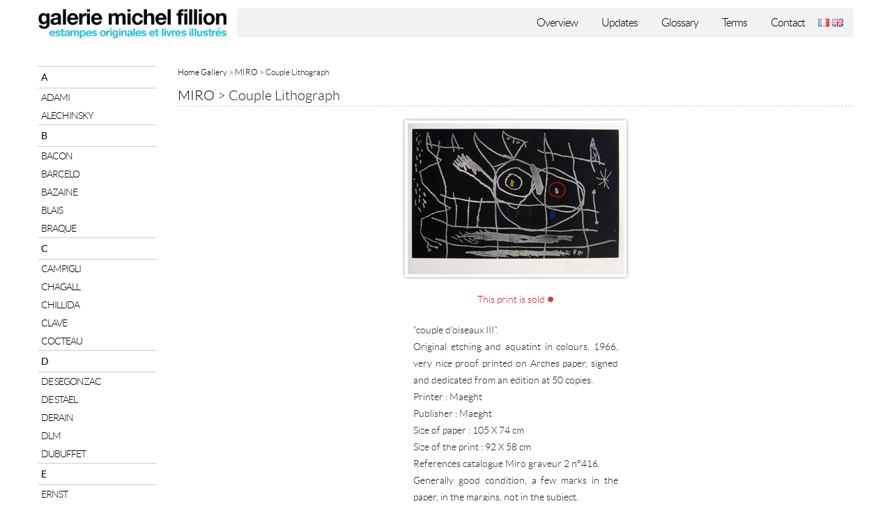

--- FILE ---
content_type: text/html; charset=UTF-8
request_url: https://www.michelfillion.com/detail_eng.php?titre=couple-lithograph
body_size: 3389
content:
<!DOCTYPE html>
<html xmlns="https://www.w3.org/1999/xhtml">
<head>
<meta http-equiv="Content-Type" content="text/html; charset=iso-8859-1" />
<title>Original print signed Joan Miro, couple d'oiseaux.</title>
<meta name="description" content="Joan Miro, original signed etching, couple d'oiseaux, print in limited edition.
">
<meta name="keywords" content="MIRO : couple-lithograph signed,lithograph, Art, art gallery">
<meta name="viewport" content="width=device-width,initial-scale=1">
<link rel="stylesheet" href="foundation/css/normalize.css">
<link rel="stylesheet" href="foundation/css/foundation.css">
<link rel="stylesheet" type="text/css" href="./jqzoom/css/jqzoom.css" />
<script src="js/jquery.slimmenu.js"></script>
<script src="js/jquery.easing.min.js"></script>
<script type='text/javascript' src='./jqzoom/js/jquery-1.3.2.min.js'></script>
<script type='text/javascript' src='./jqzoom/js/jquery.jqzoom1.0.1.js'></script>
<link href="_mf.css" rel="stylesheet" type="text/css" />
<link href="_menu.css" rel="stylesheet" type="text/css" />
<link rel="stylesheet" href="fonts/font-awesome.min.css">
</head>

<body>
<div class="row" style="margin-top:12px;">
<div class="columns large-3 medium-4 small-12"><a href="http://www.michelfillion.com/"><img src="img/logo.png" alt="Michel Fillion Gallery original prints" class="logo" /></a></div>
<div class="espace10 clear show-for-small-only"></div>
<div class="columns large-9 medium-8 small-12 pl0">
<div class="bgGris bgMenu">
<div class="boutonMenuMobile" onClick="$('#menuM').slideToggle(200);"><span class="txtLatoL s18">Menu</span> <img src="img/menuMobile.png" /></div>
 <ul class="slimmenu txtHv grisF" id="menuM">
        <li><a href="presentation_eng.php" >Overview</a></li>
        <li><a href="nouveautes_eng.php" >Updates</a></li>
        <li><a href="glossaire_eng.php" >Glossary</a></li>
        <li><a href="conditions_eng.php" >Terms</a></li>
        <li><a href="contact_eng.php" >Contact</a></li>
        <li class="show-for-small-only"><a href="oeuvres.php?artiste=MIRO">Version fran&ccedil;aise</a></li>
        <li class="flags">
        <a href="oeuvres.php?artiste=MIRO" class="flag_fr hide-for-small-only"></a>
		<a href="javascript:void();" class="flag_en hide-for-small-only"></a>
        </li>
      </ul>
      
</div>
</div>
</div><div class="espace10 show-for-small-only"></div>
<div class="espace40 hide-for-small-only"></div>
<div class="row" id="main">
<div class="columns large-2 medium-2 small-12">
<div class="bgMenu2"><span class="txtLatoL s18">Liste des Artistes</span> <div class="boutonMenuMobile" onClick="$('#menuM2').slideToggle();"><img src="img/menuMobile.png" /></div></div>
<div class="espace20 show-for-small-only"></div>
<ul class="menuArtiste" id="menuM2">

<li class="lettre">A</li><li class="nom"><a  href="oeuvres_eng.php?artiste=ADAMI" title="Original prints by Valerio ADAMI">ADAMI</a></li><li class="nom"><a  href="oeuvres_eng.php?artiste=ALECHINSKY" title="Original prints by Pierre ALECHINSKY">ALECHINSKY</a></li><li class="lettre">B</li><li class="nom"><a  href="oeuvres_eng.php?artiste=BACON" title="Original prints by Francis BACON">BACON</a></li><li class="nom"><a  href="oeuvres_eng.php?artiste=BARCELO" title="Original prints by Miquel BARCELO">BARCELO</a></li><li class="nom"><a  href="oeuvres_eng.php?artiste=BAZAINE" title="Original prints by Jean BAZAINE">BAZAINE</a></li><li class="nom"><a  href="oeuvres_eng.php?artiste=BLAIS" title="Original prints by Jean Charles BLAIS">BLAIS</a></li><li class="nom"><a  href="oeuvres_eng.php?artiste=BRAQUE" title="Original prints by Georges BRAQUE">BRAQUE</a></li><li class="lettre">C</li><li class="nom"><a  href="oeuvres_eng.php?artiste=CAMPIGLI" title="Original prints by Massimo CAMPIGLI">CAMPIGLI</a></li><li class="nom"><a  href="oeuvres_eng.php?artiste=CHAGALL" title="Original prints by Marc CHAGALL">CHAGALL</a></li><li class="nom"><a  href="oeuvres_eng.php?artiste=CHILLIDA" title="Original prints by Eduardo CHILLIDA">CHILLIDA</a></li><li class="nom"><a  href="oeuvres_eng.php?artiste=CLAVE" title="Original prints by Anton CLAVE">CLAVE</a></li><li class="nom"><a  href="oeuvres_eng.php?artiste=COCTEAU" title="Original prints by Jean COCTEAU">COCTEAU</a></li><li class="lettre">D</li><li class="nom"><a  href="oeuvres_eng.php?artiste=DE SEGONZAC" title="Original prints by André Dunoyer DE SEGONZAC">DE SEGONZAC</a></li><li class="nom"><a  href="oeuvres_eng.php?artiste=DE STAEL" title="Original prints by Nicolas DE STAEL">DE STAEL</a></li><li class="nom"><a  href="oeuvres_eng.php?artiste=DERAIN" title="Original prints by André DERAIN">DERAIN</a></li><li class="nom"><a  href="oeuvres_eng.php?artiste=DLM" title="Original prints by DLM">DLM</a></li><li class="nom"><a  href="oeuvres_eng.php?artiste=DUBUFFET" title="Original prints by Jean DUBUFFET">DUBUFFET</a></li><li class="lettre">E</li><li class="nom"><a  href="oeuvres_eng.php?artiste=ERNST" title="Original prints by Max ERNST">ERNST</a></li><li class="lettre">F</li><li class="nom"><a  href="oeuvres_eng.php?artiste=FAUTRIER" title="Original prints by Jean FAUTRIER">FAUTRIER</a></li><li class="nom"><a  href="oeuvres_eng.php?artiste=FRANCIS" title="Original prints by Sam FRANCIS">FRANCIS</a></li><li class="lettre">G</li><li class="nom"><a  href="oeuvres_eng.php?artiste=GIACOMETTI" title="Original prints by Alberto GIACOMETTI">GIACOMETTI</a></li><li class="lettre">H</li><li class="nom"><a  href="oeuvres_eng.php?artiste=HAYTER" title="Original prints by Stanley William HAYTER">HAYTER</a></li><li class="lettre">J</li><li class="nom"><a  href="oeuvres_eng.php?artiste=JOHNS" title="Original prints by Jasper JOHNS">JOHNS</a></li><li class="lettre">K</li><li class="nom"><a  href="oeuvres_eng.php?artiste=KERMADEC" title="Original prints by Eugène de KERMADEC">KERMADEC</a></li><li class="lettre">L</li><li class="nom"><a  href="oeuvres_eng.php?artiste=LANSKOY" title="Original prints by André LANSKOY">LANSKOY</a></li><li class="nom"><a  href="oeuvres_eng.php?artiste=LORJOU" title="Original prints by Bernard LORJOU">LORJOU</a></li><li class="lettre">M</li><li class="nom"><a  href="oeuvres_eng.php?artiste=MANESSIER" title="Original prints by Alfred MANESSIER">MANESSIER</a></li><li class="nom"><a  href="oeuvres_eng.php?artiste=MARINI" title="Original prints by Marino MARINI">MARINI</a></li><li class="nom"><a  href="oeuvres_eng.php?artiste=MASSON" title="Original prints by André MASSON">MASSON</a></li><li class="nom"><a  href="oeuvres_eng.php?artiste=MATISSE" title="Original prints by Henri MATISSE">MATISSE</a></li><li class="nom"><a  href="oeuvres_eng.php?artiste=MICHAUX" title="Original prints by Henri MICHAUX">MICHAUX</a></li><li class="nom"><a  href="oeuvres_eng.php?artiste=MIRO" title="Original prints by Joan MIRO">MIRO</a></li><li class="nom"><a  href="oeuvres_eng.php?artiste=MISC" title="Original prints by MISC">MISC</a></li><li class="nom"><a  href="oeuvres_eng.php?artiste=MUSIC" title="Original prints by Zoran MUSIC">MUSIC</a></li><li class="lettre">P</li><li class="nom"><a  href="oeuvres_eng.php?artiste=PICASSO" title="Original prints by Pablo PICASSO">PICASSO</a></li><li class="nom"><a  href="oeuvres_eng.php?artiste=POLIAKOFF" title="Original prints by Serge POLIAKOFF">POLIAKOFF</a></li><li class="lettre">R</li><li class="nom"><a  href="oeuvres_eng.php?artiste=ROUAULT" title="Original prints by Georges ROUAULT">ROUAULT</a></li><li class="lettre">S</li><li class="nom"><a  href="oeuvres_eng.php?artiste=SABY" title="Original prints by Bernard SABY">SABY</a></li><li class="nom"><a  href="oeuvres_eng.php?artiste=SICILIA" title="Original prints by José Maria SICILIA">SICILIA</a></li><li class="nom"><a  href="oeuvres_eng.php?artiste=SOULAGES" title="Original prints by Pierre SOULAGES">SOULAGES</a></li><li class="lettre">T</li><li class="nom"><a  href="oeuvres_eng.php?artiste=TAPIES" title="Original prints by Antoni TAPIES">TAPIES</a></li><li class="nom"><a  href="oeuvres_eng.php?artiste=TOBEY" title="Original prints by Mark TOBEY">TOBEY</a></li><li class="lettre">U</li><li class="nom"><a  href="oeuvres_eng.php?artiste=UBAC" title="Original prints by Raoul UBAC">UBAC</a></li><li class="lettre">V</li><li class="nom"><a  href="oeuvres_eng.php?artiste=VAN VELDE" title="Original prints by Bram VAN VELDE">VAN VELDE</a></li><li class="nom"><a  href="oeuvres_eng.php?artiste=VASARELY" title="Original prints by Victor VASARELY">VASARELY</a></li><li class="nom"><a  href="oeuvres_eng.php?artiste=VILLON" title="Original prints by Jacques VILLON">VILLON</a></li><li class="lettre">Z</li><li class="nom"><a  href="oeuvres_eng.php?artiste=ZAO WOU-KI" title="Original prints by ZAO WOU-KI">ZAO WOU-KI</a></li>
</ul>
</div>
<!--INFO ARTISTE ET ANCRES-->
<div class="columns large-10 medium-10 small-12" id="content">
<div class="row collapse">
<div class="columns hide-for-small-only txtLatoL s12 l18 grisF">
<span class="defaut2"><a href="/">Home Gallery</a> > <a href="oeuvres_eng.php?artiste=MIRO" title="Back to the prints by MIRO">MIRO</a> > Couple Lithograph</span></div>
</div>
<div class="espace10"></div>
<!--RICH SNIPPET-->
<div itemscope itemtype="https://schema.org/Product">
<!--TITRES-->
<div class="bbDash">
<h1 class="txtLatoL s20" style="display:inline;"><a href="oeuvres_eng.php?artiste=MIRO" title="Back to the prints available for MIRO">MIRO</a> > <span itemprop="name">Couple Lithograph</span></h1>&nbsp;
<span class="txtLatoL s12 noir">
</span>

</div>
<div class="espace10"></div>




<!--IMAGE-->
<div class="espace10"></div>
<div class="columns alignC">
<img itemprop="image" src="img/photos/miro49b.jpg" alt="MIRO : couple-lithograph" class="ombre02"></div>

<div class="espace20 clear"></div>
<!--BOUTONS-->


<div class="columns alignC large-offset-4 large-4 medium-offset-3 medium-6 end">
<span class="txtLatoL rouge s14 rouge">This print is sold</span> <img src="img/redpoint.gif"/>

</div>

<!--FORMULAIRE-->
<div class="row collapse">
<div class="columns large-offset-4 large-4 medium-offset-3 medium-6 end">
<div id="form"  style="display:none;">
<div class="espace10 clear"></div>
<form method="post" name="contact" id="contact">
<div class="columns  txtLatoL">
<input name="Nom" type="text" id="Nom" class="zonetexte" placeholder="First Name and Name" value=""/>
</div>
<div class="columns  txtLatoL">
<input name="Email" type="text" id="Email" placeholder="Email" class="zonetexte" value="" />
</div>

<div class="columns txtLatoL">
<textarea name="message" rows="4" class="zonetexte02" id="message" placeholder="Message"></textarea>
<input type="hidden" name="action" value="submitted" />
</div>

<div class="columns">
<div class="row collapse">
<div class="columns large-6 medium-6 small-6"><img id='cryptogram' src='cap/cryptographp.php?cfg=0&' style="margin-right:10px; border:1px solid #ccc;"><a title='' style="cursor:pointer" onclick="javascript:document.images.cryptogram.src='cap/cryptographp.php?cfg=0&&'+Math.round(Math.random(0)*1000)+1"><img src="cap/images/reload.png"></a></td></div>
<div class="columns large-6 medium-6 small-6  txtLatoL"><input type="text" name="code" placeholder="Paste the code" id="code" ></div>
<br />
 </div>
</div>
<div class="columns">
 <input name="submit" class="btLien" type="submit" value="Send" />
</div>
</form>
</div>
</div></div>



<!--DESCRIPTION-->
<div class="espace20 clear"></div>
<div class="columns large-offset-4 large-4 medium-offset-3 medium-6 end alignJ txtLatoL s14">"couple d'oiseaux III".<BR>
Original etching and aquatint in colours, 1966, very nice proof printed on Arches paper, signed and dedicated from an edition at 50 copies.<BR>
Printer : Maeght<BR>
Publisher : Maeght<BR>
Size of paper : 105 X 74 cm<BR>
Size of the print : 92 X 58 cm<BR>
References catalogue Miro graveur 2 n°416.<BR>
Generally good condition, a few marks in the paper, in the margins, not in the subject.<div class="bbDash"></div>
<div class="espace10"></div>
<a href="oeuvres_eng.php?artiste=MIRO" class="plus" title="See the prints available for MIRO"><strong><i class="fa fa-arrow-circle-left"></i> Other prints available by MIRO</strong></a>

</div>

</div><!--FIN DU RICH SNIPPET-->

<!--SIGNATURE A LA LOUPE-->


<!--OEUVRES ASSOCIES-->


<!--1 OEUVRE 1 LIVRE OU VERSO-->

</div>
</div></div>
<div class="row">
<div class="columns large-10 medium-10 large-offset-2 medium-offset-2">
<div class="espace40 clear"></div>
<hr />
	<div class="txtLatoL s12 noir alignC"><a class="noir" href="/">Home</a>&nbsp;-&nbsp;
<a class="noir" href="presentation_eng.php">Overview</a>&nbsp;-&nbsp;
<a href="conditions_eng.php">Terms of sales</a>&nbsp;-&nbsp;
<a href="glossaire_eng.php">Glossary of prints</a>&nbsp;-&nbsp;
<a href="nouveautes_eng.php">Nouveaut&eacute;s de la galerie</a>&nbsp;-&nbsp;<a href="contact_eng.php">Contact</a><br />
Copyright 2026 Michel Fillion Gallery | <a href="http://www.michelfillion.com">original prints</a> - All rights reserved
	</div>
</div>

<div class="espace40 clear"></div>
</div>

</div>

<script src="https://www.google-analytics.com/urchin.js" type="text/javascript">
</script>
<script type="text/javascript">
_uacct = "UA-380778-1";
urchinTracker();
</script>
</body>
</html>

--- FILE ---
content_type: text/css
request_url: https://www.michelfillion.com/_mf.css
body_size: 2276
content:
@charset "UTF-8";
/* CSS Document */

body{background-color:#fff; }

@font-face {
	font-family: 'latoregular';
	src: url('fonts/lato-reg-webfont.eot');
	src: url('fonts/lato-reg-webfont.eot?#iefix') format('embedded-opentype'),  url('fonts/lato-reg-webfont.woff') format('woff'),  url('fonts/lato-reg-webfont.ttf') format('truetype'),  url('fonts/lato-reg-webfont.svg#latoregular') format('svg');
	font-weight: normal;
	font-style: normal;
}

@font-face {
    font-family: 'latolight';
    src: url('fonts/lato-lig-webfont.eot');
    src: url('fonts/lato-lig-webfont.eot?#iefix') format('embedded-opentype'),
         url('fonts/lato-lig-webfont.woff2') format('woff2'),
         url('fonts/lato-lig-webfont.woff') format('woff'),
         url('fonts/lato-lig-webfont.ttf') format('truetype'),
         url('fonts/lato-lig-webfont.svg#latolight') format('svg');
    font-weight: normal;
    font-style: normal;

}

@font-face {
	font-family: 'hvcdl';
	src: url('fonts/helvetica-condensed-light.eot');
	src: url('helvetica-condensed-light.eot?#iefix') format('embedded-opentype'),
	url('fonts/helvetica-condensed-light.woff') format('woff'),
	url('fonts/helvetica-condensed-light.ttf') format('truetype'),
	url('fonts/helvetica-condensed-light.svg') format('svg');
}

@font-face {
    font-family: 'hvlbl';
    src: url('fonts/hvcb____.pfb-webfont.eot');
    src: url('fonts/hvcb____.pfb-webfont.eot?#iefix') format('embedded-opentype'),
         url('fonts/hvcb____.pfb-webfont.woff') format('woff'),
         url('fonts/hvcb____.pfb-webfont.ttf') format('truetype'),
         url('fonts/hvcb____.pfb-webfont.svg#helveticacondensed-bold') format('svg');
    font-weight: normal;
    font-style: normal;
}

.txtHv{font-family:'hvcdl', Helvetica, sans-serif;}
.txtHv strong{font-family:'hvlbl', Helvetica, sans-serif;}
.txtArial{font-family:Arial, Helvetica, sans-serif; font-weight:normal;}
.txtLato{font-family:"latoregular", "Helvetica Neue", "Helvetica", Helvetica, Arial, sans-serif;}
.txtLatoL{font-family: 'latolight', sans-serif!important;}
.txtLatoL strong{font-family: "latoregular", sans-serif!important;}

.s14 a {text-decoration:underline;}


h1,h2{margin:0px;}
.s10{font-size:10px;}
.s11{font-size:12px!important;}
.s12{font-size:12px!important;}
.s13{font-size:13px!important;}
.s14{font-size:14px!important;}
.s15{font-size:15px!important;}
.s16{font-size:16px!important;}
.s17{font-size:17px!important;}
.s18{font-size:18px!important;}
.s20{font-size:20px!important;}
.s22{font-size:22px!important;}
.s24{font-size:24px!important;}
.s26{font-size:26px!important;}
.s28{font-size:28px!important;}
.s30{font-size:30px!important;}
.s32{font-size:32px!important;}
.s34{font-size:34px!important;}
.s40{font-size:40px!important;}
.s42{font-size:42px!important;}
.s44{font-size:44px!important;}
.s45{font-size:45px!important;}
.s60{font-size:60px!important;}
.s68{font-size:68px!important;}

.space1{letter-spacing:1px;}
.space2{letter-spacing:2px;}
.space3{letter-spacing:3px;}
.space4{letter-spacing:4px;}

.l14{line-height:14px!important;}
.l18{line-height:18px;}
.l20{line-height:20px;}
.l22{line-height:22px;}
.l24{line-height:24px;}
.l26{line-height:26px;}
.l30{line-height:30px;}
.l40{line-height:40px;}
.l50{line-height:50px;}
.l60{line-height:60px;}
.l75{line-height:60px;}
.l120{line-height:120px;}

.bold{font-weight:bold;}

.bbDash{border-bottom:1px dashed #CCCCCC;}

.blanc{color:#fff;}
.bleu{color:#03c7ff!important;}
.bleuC{color:#6b8893;}
.bleuL{color:#00b9ff;}
.rose{color:#d71d4f;}
.beige {color:#e2dfd0;}
.blanc{color:#fff;}
.noir{color:#000;}

.gris{color:#ccc;}
.grisC{color:#b7b7b7;}
.red{color:red;}
.rouge{color:#bb2025;}
.vert{color:#0C3;}
.marronF{color:#351a05;}
.grisVert{color:#7d7560;}
.orange{color:#ec7b26;}

.bgBlanc{background:#FFF;}
.bgMarron{background:#57342c}
.bgBeige{background:#e2dfd0;}
.bgGris{background:#f2f2f2;}
.bgGrisF{background:#34393b;}
.bgNoir{background:#000;}
.bgBleu{background:#41788d;}
.bgBleuC{background:#00b9ff;}
.bgOrange{background:#eea008;}

.bb{border-bottom:1px solid #000;}
.p7{padding:7px;}
.p10{padding:10px!important;}
.p15{padding:15px;}
.p20{padding:20px;}
.paddingPara{padding:44px 0px 44px 0px;}

.arrondi5{
-webkit-border-radius: 5px!important;
-moz-border-radius: 5px!important;
border-radius: 5px!important;}



/* //////////ESPACES///////// */

.espace5 {display:block;height:5px; position:relative;}
.espace6 {display:block;height:6px; position:relative;}
.espace8 {display:block;height:8px; position:relative;}
.espace10 {display:block;height:10px; position:relative;}
.espace15 {display:block;height:15px; position:relative;}
.espace20 {display:block;height:20px; position:relative;}
.espace30 {display:block;height:30px; position:relative;}
.espace40 {display:block;height:40px; position:relative;}
.espace60 {display:block;height:60px; position:relative;}
.espace150 {display:block;height:150px; position:relative;}
.espace200 {display:block;height:200px; position:relative;}



.border01{border:1px solid #d0d0d0!important; padding:5px;}
.border02{border:1px solid #d0d0d0!important; padding:2px;}

.alignL{text-align:left;}
.alignR{text-align:right;}
.alignJ{text-align:justify;}
.alignC{text-align:center;}

.pl0{padding-left:0px!important;}
.pr0{padding-right:0px!important;}
.pl2{padding-left:2px!important;}
.pr2{padding-right:2px!important;}
.pl5{padding-left:5px!important;}
.pr5{padding-right:5px!important;}
.pl6{padding-left:6px!important;}
.pr6{padding-right:6px!important;}
.pl8{padding-left:8px!important;}
.pr8{padding-right:8px!important;}
.pl10{padding-left:10px!important;}
.pr10{padding-right:10px!important;}
.pl15{padding-left:15px!important;}
.pr40{padding-right:40px!important;}
.pl40{padding-left:40px!important;}
.pr15{padding-right:15px!important;}


.clear{clear:both;}

.ombre01{text-shadow:-1px 2px 3px #333333}
.ombre02 {box-shadow: 0px 0px 5px #999; padding:4px;}
.ombre03{text-shadow:1px 1px 8px #333333;}

/* STRUCTURE */
.vignette {height:176px; margin-bottom:28px;}
.vignette p{line-height:176px; margin:0 0 5px 0;text-align:center;}
.vignette img{vertical-align:bottom; max-height:136px; text-align:center;}

@media screen and (max-width: 1025px) {
.vignette {height:228px; margin-bottom:20px;}
.vignette p{line-height:228px;}
.vignette img{max-height:178px;}
.vignette div{ font-size:14px!important;}
}
@media screen and (max-width: 640px) {
.vignette {height:200px; margin-bottom:20px;}
.vignette p{ display:block; line-height:200px;}
.vignette div{ font-size:14px!important;}
.vignette img{max-height:150px;}
}

.flags{padding-right:15px}
.flag_fr {padding:0!important;width:16px; height:11px; background-image:url(img/flags.png); background-position:0px 0px;}
.flag_en {padding:0!important;width:16px; height:11px; background-image:url(img/flags.png); background-position:-16px 0px;}


/* ANIMATION HOME */

.cycle-slideshow { width:100%; }
.slide{display:block; margin-top:0px;display:block;width:100%; height:534px;background-position:top center; background-repeat:no-repeat; background-color:#000;}

.darken span{
	display: absolute;
    height: 100%;
    width: 100%;
	opacity: 0;
    background: rgba(0,0,0,.5);
    -moz-transition: all 0.5s;
    -webkit-transition: all 0.5s;
    transition: all 0.5s;}
.darken:hover span {opacity:1; cursor:pointer;}


.btLien{display:inline-block; text-align:center; 
font-family:"latoLight", Helvetica, sans-serif; 
font-size:15px;color:#fff; width:100%; padding:8px 40px 8px 40px; 
background-color:#03c7ff;
 border:0;
/* Fonctionne déjà sur webkit */
	-webkit-transition-property: background-color;
	-webkit-transition-duration: 0.2s;
	/* Bientôt supporté par Firefox */
	-moz-transition-property: background-color;
	-moz-transition-duration: 0.2s;
	/* … et lorsque ce sera standardisé */

	transition-property: background-color;
	transition-duration: 0.2s; line-height:14px;}

.btLien:hover{background-color:#01668c;color:#fff;}

.lienLogin:hover{color:#fff; text-decoration:underline;}

.pied{position:relative; width:100%; height:165px; background:#000; padding-top:50px;}
.pied a {text-decoraton:none;color:#b7b7b7;}

.mr5 {margin-right:5px!important; display:inline-block!important;}
.mr10 {margin-right:10px!important;display:inline-block!important;}
.mr15 {margin-right:15px!important; display:inline-block;}
.mr20 {margin-right:20px!important; display:inline-block;}

.mb10 {margin-bottom:0px!important;}

.sortable_item {cursor:move; width:100%; list-style:none;}
    
.ul_style {list-style-type:none; }

.pointer{cursor:pointer;}

.sortable_item {cursor:move; width:100%; list-style:none;}
    
.ul_style {list-style-type:none; }

/* //////////EXCEPTION RESPONSIVE ///////// */

@media screen and (max-width: 1280px) {

}

@media screen and (max-width: 1025px) {

}


@media screen and (max-width: 640px) {
	
.logo{margin-top:0px;}
.pl0{padding-left:15px!important;}

}


--- FILE ---
content_type: text/css
request_url: https://www.michelfillion.com/_menu.css
body_size: 1008
content:
@charset "UTF-8";
/* CSS Document */

/* MENU */
.bgMenu{height:42px}
.bgMenu2{text-align:right; padding:10px; display:none;}
@media screen and (max-width: 1025px) {
.bgMenu{height:50px}

}

.navigation {width:100% height:26px;z-index:9999}

ul.menuArtiste {
    list-style-type: none;
    margin: 0;
    padding: 0;
    width: 100%;
	text-align:left;
}
ul.menuArtiste li {
   display:block;
}
ul.menuArtiste > li { margin-right: 0px; }
ul.menuArtiste > li:first-child { border-left: 0 }
ul.menuArtiste > li:last-child { margin-right: 0 }
ul.menuArtiste li.lettre {
    font-family:"latoregular", Helvetica, sans-serif;
	display:block;
	font-size:14px;
	letter-spacing:-1px;
	border-top:1px solid #CCC;
	border-bottom:1px solid #CCC;
	text-decoration:none;
	color:#000;
	padding:0px 15px 0px 4px;
	line-height:30px;
	cursor:pointer;
	margin:0;
    
}

ul.menuArtiste li a {
    font-family:"latolight", Helvetica, sans-serif;
	display:block;
	font-size:14px;
	letter-spacing:-1px;
	text-decoration:none;
	color:#000;
	padding:0px 15px 0px 4px;
	line-height:26px;
	cursor:pointer;
	margin:0;
    transition: background-color 0.5s ease-out, color 0.2s ease-out;
    -o-transition: background-color 0.5s ease-out, color 0.2s ease-out;
    -moz-transition: background-color 0.5s ease-out, color 0.2s ease-out;
    -webkit-transition: background-color color 0.5s ease-out, color 0.2s ease-out;
	text-decoration: none;
}
ul.menuArtiste li .actif {background-color:#dfdfdf; }
ul.menuArtiste li a:hover {
    color:#fff;background-color:#15c0dc;
}

ul.slimmenu {
    list-style-type: none;
    margin: 0;
    padding: 0;
    width: 100%;
	text-align:right;
}
ul.slimmenu li {
   display:inline-block;
}
ul.slimmenu > li { margin-right: 0px; }
ul.slimmenu > li:first-child { border-left: 0 }
ul.slimmenu > li:last-child { margin-right: 0 }
ul.slimmenu li a {
    font-family:"latolight", Helvetica, sans-serif;
	display:inline-block;
	font-size:16px;
	letter-spacing:-1px;
	text-decoration:none;
	color:#000;
	padding:0px 15px 0px 15px;
	line-height:42px;
	cursor:pointer;
	margin:0;
    transition: background-color 0.5s ease-out, color 0.2s ease-out;
    -o-transition: background-color 0.5s ease-out, color 0.2s ease-out;
    -moz-transition: background-color 0.5s ease-out, color 0.2s ease-out;
    -webkit-transition: background-color color 0.5s ease-out, color 0.2s ease-out;
	text-decoration: none;
}
@media screen and (max-width: 1025px) {
ul.slimmenu li a {
line-height:50px;
}
}
ul.slimmenu li .actif {background-color:#dfdfdf; }
ul.slimmenu li a:hover {
    color:#fff;background-color:#15c0dc;
}
ul.slimmenu li a .btLien {padding:100px!important;}
ul.slimmenu li .sub-collapser {
   
}
ul.slimmenu li .sub-collapser:before {
   
}
ul.slimmenu li .sub-collapser > i {
    
}
ul.slimmenu li ul {
    top: 26px;
    list-style-type: none;
}
ul.slimmenu li ul li { background-color:#41788d; display:block  }
ul.slimmenu li > ul > li a{ font-size:13px!important;padding:6px 0px 6px 15px; line-height:20px; color:#fff; width:100%;}
ul.slimmenu li > ul > li a:hover{ background-color:#4b95b1}
ul.slimmenu li > ul {
    display: none;
    position: absolute;
    z-index: 999;
    width: 180px;
	margin-left:0px;
	text-align:right;
	
}
ul.slimmenu li > ul > li ul {
    display: none;
    position: absolute;
    left: 100%;
    top: 0;
    z-index: 999;
    width: 100%;
}

ul.slimmenu.collapsed li {
    display: block;
    width: 100%;

    box-sizing: border-box;
    -moz-box-sizing: border-box;
    -webkit-box-sizing: border-box
}
ul.slimmenu.collapsed li a {
    display: block;
  
    box-sizing: border-box;
    -moz-box-sizing: border-box;
    -webkit-box-sizing: border-box
}
ul.slimmenu.collapsed li .sub-collapser {
    
}
ul.slimmenu.collapsed li > ul {
   
}

.boutonMenuMobile{display:none;}

@media screen and (max-width: 985px) {



}

@media screen and (max-width: 640px) {
.boutonMenuMobile{display:inline-block;cursor:pointer;}
ul.slimmenu {text-align:left; display:none; }
.bgMenu { height:auto; padding:10px;text-align:right;}
ul.slimmenu li {
   display:block;
   clear:both; 
   width:100%; 
}
ul.slimmenu li a {display:block;color:#000; font-size:18px;  padding:5px 0px 5px 10px;width:100%;}
ul.slimmenu li a:hover {display:block;color:#fff;}

/* MENU ARTISTES */
.bgMenu2{display:block;}	
.boutonMenuMobile2{display:inline-block;cursor:pointer;}
ul.menuArtiste {text-align:left; display:none; }

ul.menuArtiste li {
   display:block;
   clear:both; 
   width:100%; 
}
ul.menuArtiste li a {display:block;color:#000; font-size:16px;  padding:5px 0px 5px 10px;width:100%;}
ul.menuArtiste li a:hover {display:block;color:#fff;}

ul.menuArtiste li.lettre {}
}
